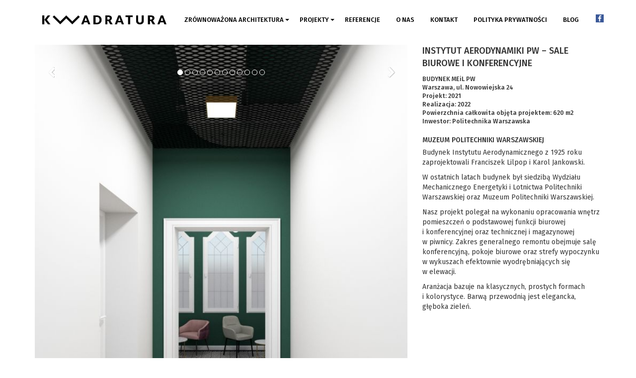

--- FILE ---
content_type: text/html; charset=UTF-8
request_url: https://kwadratura.waw.pl/portfolio/instytut-aerodynamiki-pw-sale-biurowe-i-konferencyjne/
body_size: 8595
content:
<!DOCTYPE html><html lang="pl"><head>  <script async src="https://www.googletagmanager.com/gtag/js?id=UA-131563367-1"></script> <script>window.dataLayer = window.dataLayer || [];
  function gtag(){dataLayer.push(arguments);}
  gtag('js', new Date());

  gtag('config', 'UA-131563367-1');</script> <meta charset="UTF-8"><meta name="viewport" content="width=device-width, initial-scale=1.0"><link media="all" href="https://kwadratura.waw.pl/wp-content/cache/autoptimize/css/autoptimize_945025da81f83183f4f9e209d6b371e6.css" rel="stylesheet"><title>Kwadratura &#8211; Biuro Architektoniczne</title><link rel="apple-touch-icon" sizes="57x57" href="https://kwadratura.waw.pl/wp-content/themes/kwadratura/images/apple-icon-57x57.png"><link rel="apple-touch-icon" sizes="60x60" href="https://kwadratura.waw.pl/wp-content/themes/kwadratura/images/apple-icon-60x60.png"><link rel="apple-touch-icon" sizes="72x72" href="https://kwadratura.waw.pl/wp-content/themes/kwadratura/images/apple-icon-72x72.png"><link rel="apple-touch-icon" sizes="76x76" href="https://kwadratura.waw.pl/wp-content/themes/kwadratura/images/apple-icon-76x76.png"><link rel="apple-touch-icon" sizes="114x114" href="https://kwadratura.waw.pl/wp-content/themes/kwadratura/images/apple-icon-114x114.png"><link rel="apple-touch-icon" sizes="120x120" href="https://kwadratura.waw.pl/wp-content/themes/kwadratura/images/apple-icon-120x120.png"><link rel="apple-touch-icon" sizes="144x144" href="https://kwadratura.waw.pl/wp-content/themes/kwadratura/images/apple-icon-144x144.png"><link rel="apple-touch-icon" sizes="152x152" href="https://kwadratura.waw.pl/wp-content/themes/kwadratura/images/apple-icon-152x152.png"><link rel="apple-touch-icon" sizes="180x180" href="https://kwadratura.waw.pl/wp-content/themes/kwadratura/images/apple-icon-180x180.png"><link rel="icon" type="image/png" sizes="192x192"  href="https://kwadratura.waw.pl/wp-content/themes/kwadratura/images/android-icon-192x192.png"><link rel="icon" type="image/png" sizes="32x32" href="https://kwadratura.waw.pl/wp-content/themes/kwadratura/images/favicon-32x32.png"><link rel="icon" type="image/png" sizes="96x96" href="https://kwadratura.waw.pl/wp-content/themes/kwadratura/images/favicon-96x96.png"><link rel="icon" type="image/png" sizes="16x16" href="https://kwadratura.waw.pl/wp-content/themes/kwadratura/images/favicon-16x16.png"><link rel="manifest" href=https://kwadratura.waw.pl/wp-content/themes/kwadratura/images"/manifest.json"><meta name="msapplication-TileColor" content="#ffffff"><meta name="msapplication-TileImage" content="https://kwadratura.waw.pl/wp-content/themes/kwadratura/images/ms-icon-144x144.png"><meta name="theme-color" content="#ffffff"><link href="https://fonts.googleapis.com/css?family=Fira+Sans:200,300,400,500,600,700,800,900&amp;subset=latin-ext" rel="stylesheet"> <script src="https://ajax.googleapis.com/ajax/libs/jquery/1.11.3/jquery.min.js"></script> <meta name='robots' content='index, follow, max-image-preview:large, max-snippet:-1, max-video-preview:-1' /><meta name="description" content="Budynek Instytutu Aerodynamicznego zaprojektował F. Lilpop i K. Jankowski. W ostatnich latach budynek był siedzibą Wydz. MEiL PW i Muzeum PW." /><link rel="canonical" href="https://kwadratura.waw.pl/portfolio/instytut-aerodynamiki-pw-sale-biurowe-i-konferencyjne/" /><meta property="og:locale" content="pl_PL" /><meta property="og:type" content="article" /><meta property="og:title" content="Wnętrza Instytutu Aerodynamiki PW" /><meta property="og:description" content="Budynek Instytutu Aerodynamicznego zaprojektował F. Lilpop i K. Jankowski. W ostatnich latach budynek był siedzibą Wydz. MEiL PW i Muzeum PW." /><meta property="og:url" content="https://kwadratura.waw.pl/portfolio/instytut-aerodynamiki-pw-sale-biurowe-i-konferencyjne/" /><meta property="og:site_name" content="Kwadratura - Biuro Architektoniczne" /><meta property="article:modified_time" content="2023-02-28T11:40:20+00:00" /><meta property="og:image" content="https://kwadratura.waw.pl/wp-content/uploads/2022/09/wizualizacja-4-3.jpg" /><meta property="og:image:width" content="700" /><meta property="og:image:height" content="875" /><meta property="og:image:type" content="image/jpeg" /><meta name="twitter:card" content="summary_large_image" /><meta name="twitter:label1" content="Szacowany czas czytania" /><meta name="twitter:data1" content="1 minuta" /> <script type="application/ld+json" class="yoast-schema-graph">{"@context":"https://schema.org","@graph":[{"@type":"WebPage","@id":"https://kwadratura.waw.pl/portfolio/instytut-aerodynamiki-pw-sale-biurowe-i-konferencyjne/","url":"https://kwadratura.waw.pl/portfolio/instytut-aerodynamiki-pw-sale-biurowe-i-konferencyjne/","name":"Wnętrza Instytutu Aerodynamiki PW","isPartOf":{"@id":"https://kwadratura.waw.pl/#website"},"datePublished":"2023-02-28T11:02:35+00:00","dateModified":"2023-02-28T11:40:20+00:00","description":"Budynek Instytutu Aerodynamicznego zaprojektował F. Lilpop i K. Jankowski. W ostatnich latach budynek był siedzibą Wydz. MEiL PW i Muzeum PW.","breadcrumb":{"@id":"https://kwadratura.waw.pl/portfolio/instytut-aerodynamiki-pw-sale-biurowe-i-konferencyjne/#breadcrumb"},"inLanguage":"pl-PL","potentialAction":[{"@type":"ReadAction","target":["https://kwadratura.waw.pl/portfolio/instytut-aerodynamiki-pw-sale-biurowe-i-konferencyjne/"]}]},{"@type":"BreadcrumbList","@id":"https://kwadratura.waw.pl/portfolio/instytut-aerodynamiki-pw-sale-biurowe-i-konferencyjne/#breadcrumb","itemListElement":[{"@type":"ListItem","position":1,"name":"Strona główna","item":"https://kwadratura.waw.pl/"},{"@type":"ListItem","position":2,"name":"Portfolia","item":"https://kwadratura.waw.pl/portfolio/"},{"@type":"ListItem","position":3,"name":"Instytut Aerodynamiki PW &#8211; sale biurowe i konferencyjne"}]},{"@type":"WebSite","@id":"https://kwadratura.waw.pl/#website","url":"https://kwadratura.waw.pl/","name":"Kwadratura - Biuro Architektoniczne","description":"Jesteśmy zespołem utalentowanych architektów z dużym doświadczeniem w branży.","potentialAction":[{"@type":"SearchAction","target":{"@type":"EntryPoint","urlTemplate":"https://kwadratura.waw.pl/?s={search_term_string}"},"query-input":"required name=search_term_string"}],"inLanguage":"pl-PL"}]}</script> <link rel="https://api.w.org/" href="https://kwadratura.waw.pl/wp-json/" /><link rel='shortlink' href='https://kwadratura.waw.pl/?p=2095' /><link rel="alternate" type="application/json+oembed" href="https://kwadratura.waw.pl/wp-json/oembed/1.0/embed?url=https%3A%2F%2Fkwadratura.waw.pl%2Fportfolio%2Finstytut-aerodynamiki-pw-sale-biurowe-i-konferencyjne%2F" /><link rel="alternate" type="text/xml+oembed" href="https://kwadratura.waw.pl/wp-json/oembed/1.0/embed?url=https%3A%2F%2Fkwadratura.waw.pl%2Fportfolio%2Finstytut-aerodynamiki-pw-sale-biurowe-i-konferencyjne%2F&#038;format=xml" /> <script type="text/javascript">var jQueryMigrateHelperHasSentDowngrade = false;

			window.onerror = function( msg, url, line, col, error ) {
				// Break out early, do not processing if a downgrade reqeust was already sent.
				if ( jQueryMigrateHelperHasSentDowngrade ) {
					return true;
                }

				var xhr = new XMLHttpRequest();
				var nonce = 'd2a3c86647';
				var jQueryFunctions = [
					'andSelf',
					'browser',
					'live',
					'boxModel',
					'support.boxModel',
					'size',
					'swap',
					'clean',
					'sub',
                ];
				var match_pattern = /\)\.(.+?) is not a function/;
                var erroredFunction = msg.match( match_pattern );

                // If there was no matching functions, do not try to downgrade.
                if ( null === erroredFunction || typeof erroredFunction !== 'object' || typeof erroredFunction[1] === "undefined" || -1 === jQueryFunctions.indexOf( erroredFunction[1] ) ) {
                    return true;
                }

                // Set that we've now attempted a downgrade request.
                jQueryMigrateHelperHasSentDowngrade = true;

				xhr.open( 'POST', 'https://kwadratura.waw.pl/wp-admin/admin-ajax.php' );
				xhr.setRequestHeader( 'Content-Type', 'application/x-www-form-urlencoded' );
				xhr.onload = function () {
					var response,
                        reload = false;

					if ( 200 === xhr.status ) {
                        try {
                        	response = JSON.parse( xhr.response );

                        	reload = response.data.reload;
                        } catch ( e ) {
                        	reload = false;
                        }
                    }

					// Automatically reload the page if a deprecation caused an automatic downgrade, ensure visitors get the best possible experience.
					if ( reload ) {
						location.reload();
                    }
				};

				xhr.send( encodeURI( 'action=jquery-migrate-downgrade-version&_wpnonce=' + nonce ) );

				// Suppress error alerts in older browsers
				return true;
			}</script> <link rel="icon" href="https://kwadratura.waw.pl/wp-content/uploads/2024/02/cropped-logo_kwadra_tura_czarny-32x32.jpg" sizes="32x32" /><link rel="icon" href="https://kwadratura.waw.pl/wp-content/uploads/2024/02/cropped-logo_kwadra_tura_czarny-192x192.jpg" sizes="192x192" /><link rel="apple-touch-icon" href="https://kwadratura.waw.pl/wp-content/uploads/2024/02/cropped-logo_kwadra_tura_czarny-180x180.jpg" /><meta name="msapplication-TileImage" content="https://kwadratura.waw.pl/wp-content/uploads/2024/02/cropped-logo_kwadra_tura_czarny-270x270.jpg" /><link rel="canonical" href="https://kwadratura.waw.pl/portfolio/instytut-aerodynamiki-pw-sale-biurowe-i-konferencyjne/"/><meta name="description" content="Muzeum Politechniki Warszawskiej Budynek Instytutu Aerodynamicznego z 1925 roku zaprojektowali Franciszek Lilpop i Karol Jankowski. W ostatnich latach budynek był siedzibą Wydziału Mechanicznego Energetyki i Lotnictwa Politechniki Warszawskiej oraz Muzeum Politechniki Warszawskiej. Nasz projekt pole"/><meta property="og:locale" content="pl_PL"/><meta property="og:site_name" content="Kwadratura - Biuro Architektoniczne"/><meta property="og:title" content="Instytut Aerodynamiki PW - sale biurowe i konferencyjne"/><meta property="og:url" content="https://kwadratura.waw.pl/portfolio/instytut-aerodynamiki-pw-sale-biurowe-i-konferencyjne/"/><meta property="og:type" content="article"/><meta property="og:image" content="https://kwadratura.waw.pl/wp-content/uploads/2022/09/zdjecie-2a.jpg"/><meta property="og:description" content="Muzeum Politechniki Warszawskiej Budynek Instytutu Aerodynamicznego z 1925 roku zaprojektowali Franciszek Lilpop i Karol Jankowski. W ostatnich latach budynek był siedzibą Wydziału Mechanicznego Energetyki i Lotnictwa Politechniki Warszawskiej oraz Muzeum Politechniki Warszawskiej. Nasz projekt pole"/><meta name="twitter:title" content="Instytut Aerodynamiki PW - sale biurowe i konferencyjne"/><meta name="twitter:url" content="https://kwadratura.waw.pl/portfolio/instytut-aerodynamiki-pw-sale-biurowe-i-konferencyjne/"/><meta name="twitter:description" content="Muzeum Politechniki Warszawskiej Budynek Instytutu Aerodynamicznego z 1925 roku zaprojektowali Franciszek Lilpop i Karol Jankowski. W ostatnich latach budynek był siedzibą Wydziału Mechanicznego Energetyki i Lotnictwa Politechniki Warszawskiej oraz Muzeum Politechniki Warszawskiej. Nasz projekt pole"/><meta name="twitter:image" content="https://kwadratura.waw.pl/wp-content/uploads/2022/09/zdjecie-2a.jpg"/><meta name="twitter:card" content="summary_large_image"/><meta itemprop="name" content="Instytut Aerodynamiki PW - sale biurowe i konferencyjne"/><meta itemprop="description" content="Muzeum Politechniki Warszawskiej Budynek Instytutu Aerodynamicznego z 1925 roku zaprojektowali Franciszek Lilpop i Karol Jankowski. W ostatnich latach budynek był siedzibą Wydziału Mechanicznego Energetyki i Lotnictwa Politechniki Warszawskiej oraz Muzeum Politechniki Warszawskiej. Nasz projekt pole"/><meta itemprop="image" content="https://kwadratura.waw.pl/wp-content/uploads/2022/09/zdjecie-2a.jpg"/></head><body data-rsssl=1><div class="navbar"><div class="container relative"><div class="navbar-header "> <a href="https://kwadratura.waw.pl"><img style="display:inline-block;width:250px;" class1="ckearfixi pull-left" src="https://kwadratura.waw.pl/wp-content/themes/kwadratura/images/kwadratura_logo.jpg"></a></div><div id="bs-example-navbar-collapse-1" class="nav nav-pills pull-right"><ul id="menu-menu-glowne" class="nav nav-pills pull-right"><li itemscope="itemscope" itemtype="https://www.schema.org/SiteNavigationElement" id="menu-item-2756" class="menu-item menu-item-type-post_type menu-item-object-page menu-item-has-children dropdown menu-item-2756 nav-item"><a title="Zrównoważona architektura" href="#" data-toggle="dropdown" aria-haspopup="true" aria-expanded="false" class="dropdown-toggle nav-link" id="menu-item-dropdown-2756">Zrównoważona architektura</a><ul class="dropdown-menu" aria-labelledby="menu-item-dropdown-2756" role="menu"><li itemscope="itemscope" itemtype="https://www.schema.org/SiteNavigationElement" id="menu-item-2757" class="menu-item menu-item-type-taxonomy menu-item-object-category menu-item-2757 nav-item"><a title="Zrównoważona architektura - projekty" href="https://kwadratura.waw.pl/projekty/zrownowazone-budownictwo/" class="dropdown-item">Zrównoważona architektura &#8211; projekty</a></li><li itemscope="itemscope" itemtype="https://www.schema.org/SiteNavigationElement" id="menu-item-2863" class="menu-item menu-item-type-taxonomy menu-item-object-category menu-item-2863 nav-item"><a title="Blog" href="https://kwadratura.waw.pl/blog/" class="dropdown-item">Blog</a></li></ul></li><li itemscope="itemscope" itemtype="https://www.schema.org/SiteNavigationElement" id="menu-item-16" class="menu-item menu-item-type-custom menu-item-object-custom menu-item-has-children dropdown menu-item-16 nav-item"><a title="Projekty" href="#" data-toggle="dropdown" aria-haspopup="true" aria-expanded="false" class="dropdown-toggle nav-link" id="menu-item-dropdown-16">Projekty</a><ul class="dropdown-menu" aria-labelledby="menu-item-dropdown-16" role="menu"><li itemscope="itemscope" itemtype="https://www.schema.org/SiteNavigationElement" id="menu-item-511" class="menu-item menu-item-type-custom menu-item-object-custom menu-item-511 nav-item"><a title="Wszystkie" href="https://kwadratura.waw.pl//portfolio/" class="dropdown-item">Wszystkie</a></li><li itemscope="itemscope" itemtype="https://www.schema.org/SiteNavigationElement" id="menu-item-18" class="menu-item menu-item-type-taxonomy menu-item-object-category menu-item-18 nav-item"><a title="Biurowe" href="https://kwadratura.waw.pl/projekty/biurowe/" class="dropdown-item">Biurowe</a></li><li itemscope="itemscope" itemtype="https://www.schema.org/SiteNavigationElement" id="menu-item-19" class="menu-item menu-item-type-taxonomy menu-item-object-category menu-item-19 nav-item"><a title="Jednorodzinne" href="https://kwadratura.waw.pl/projekty/jednorodzinne/" class="dropdown-item">Jednorodzinne</a></li><li itemscope="itemscope" itemtype="https://www.schema.org/SiteNavigationElement" id="menu-item-20" class="menu-item menu-item-type-taxonomy menu-item-object-category menu-item-20 nav-item"><a title="Konkursy" href="https://kwadratura.waw.pl/projekty/konkursy/" class="dropdown-item">Konkursy</a></li><li itemscope="itemscope" itemtype="https://www.schema.org/SiteNavigationElement" id="menu-item-21" class="menu-item menu-item-type-taxonomy menu-item-object-category menu-item-21 nav-item"><a title="Przemysłowe" href="https://kwadratura.waw.pl/projekty/przemyslowe/" class="dropdown-item">Przemysłowe</a></li><li itemscope="itemscope" itemtype="https://www.schema.org/SiteNavigationElement" id="menu-item-1271" class="menu-item menu-item-type-taxonomy menu-item-object-category current-portfolio-ancestor current-menu-parent current-portfolio-parent active menu-item-1271 nav-item"><a title="Użyteczność" href="https://kwadratura.waw.pl/projekty/uzytecznosc/" class="dropdown-item">Użyteczność</a></li><li itemscope="itemscope" itemtype="https://www.schema.org/SiteNavigationElement" id="menu-item-23" class="menu-item menu-item-type-taxonomy menu-item-object-category menu-item-23 nav-item"><a title="Wielorodzinne" href="https://kwadratura.waw.pl/projekty/wielorodzinne/" class="dropdown-item">Wielorodzinne</a></li><li itemscope="itemscope" itemtype="https://www.schema.org/SiteNavigationElement" id="menu-item-24" class="menu-item menu-item-type-taxonomy menu-item-object-category current-portfolio-ancestor current-menu-parent current-portfolio-parent active menu-item-24 nav-item"><a title="Wnętrza" href="https://kwadratura.waw.pl/projekty/wnetrza/" class="dropdown-item">Wnętrza</a></li><li itemscope="itemscope" itemtype="https://www.schema.org/SiteNavigationElement" id="menu-item-25" class="menu-item menu-item-type-taxonomy menu-item-object-category menu-item-25 nav-item"><a title="Zabytki" href="https://kwadratura.waw.pl/projekty/zabytki/" class="dropdown-item">Zabytki</a></li><li itemscope="itemscope" itemtype="https://www.schema.org/SiteNavigationElement" id="menu-item-2750" class="menu-item menu-item-type-taxonomy menu-item-object-category menu-item-2750 nav-item"><a title="Zrównoważona architektura - projekty" href="https://kwadratura.waw.pl/projekty/zrownowazone-budownictwo/" class="dropdown-item">Zrównoważona architektura &#8211; projekty</a></li></ul></li><li itemscope="itemscope" itemtype="https://www.schema.org/SiteNavigationElement" id="menu-item-14" class="menu-item menu-item-type-post_type menu-item-object-page menu-item-14 nav-item"><a title="Referencje" href="https://kwadratura.waw.pl/referencje/" class="nav-link">Referencje</a></li><li itemscope="itemscope" itemtype="https://www.schema.org/SiteNavigationElement" id="menu-item-283" class="menu-item menu-item-type-post_type menu-item-object-page menu-item-283 nav-item"><a title="O&nbsp;nas" href="https://kwadratura.waw.pl/o-nas/" class="nav-link">O&nbsp;nas</a></li><li itemscope="itemscope" itemtype="https://www.schema.org/SiteNavigationElement" id="menu-item-12" class="menu-item menu-item-type-post_type menu-item-object-page menu-item-12 nav-item"><a title="Kontakt" href="https://kwadratura.waw.pl/kontakt/" class="nav-link">Kontakt</a></li><li itemscope="itemscope" itemtype="https://www.schema.org/SiteNavigationElement" id="menu-item-2728" class="menu-item menu-item-type-post_type menu-item-object-page menu-item-privacy-policy menu-item-2728 nav-item"><a title="Polityka prywatności" href="https://kwadratura.waw.pl/cookie-policy/" class="nav-link">Polityka prywatności</a></li><li itemscope="itemscope" itemtype="https://www.schema.org/SiteNavigationElement" id="menu-item-2758" class="menu-item menu-item-type-taxonomy menu-item-object-category menu-item-2758 nav-item"><a title="Blog" href="https://kwadratura.waw.pl/blog/" class="nav-link">Blog</a></li></ul></div><ul class="socials"><li role="presentation" title="Facebook - Kwadratura"><a target="_blank" href="https://www.facebook.com/pages/Kwadratura/109656105786846"><img title="Facebook - Kwadratura" alt="Facebook - Kwadratura" src="https://kwadratura.waw.pl/wp-content/themes/kwadratura/images/fb.png"></a></li></ul></div></div></div><div class="container-wide"><div class="page-wrapper page-2095"><div class="container"><div class="row"><div class="col-md-8 col-sm-12"><div class="slider"><div id="metaslider-id-2097" style="width: 100%; margin: 0 auto;" class="ml-slider-3-99-0 metaslider metaslider-flex metaslider-2097 ml-slider ms-theme-default" role="region" aria-label="Instytut Aerodynamiki PW" data-width="700"><div id="metaslider_container_2097"><div id="metaslider_2097"><ul class='slides'><li style="display: block; width: 100%;" class="slide-2109 ms-image " aria-roledescription="slide" data-date="2022-09-15 11:41:03"><img src="https://kwadratura.waw.pl/wp-content/uploads/2022/09/wizualizacja-1-3.jpg" height="0" width="700" alt="" class="slider-2097 slide-2109 msDefaultImage" title="wizualizacja 1" /></li><li style="display: none; width: 100%;" class="slide-2110 ms-image " aria-roledescription="slide" data-date="2022-09-15 11:41:03"><img src="https://kwadratura.waw.pl/wp-content/uploads/2022/09/wizualizacja-2-3.jpg" height="0" width="700" alt="" class="slider-2097 slide-2110 msDefaultImage" title="wizualizacja 2" /></li><li style="display: none; width: 100%;" class="slide-2111 ms-image " aria-roledescription="slide" data-date="2022-09-15 11:41:03"><img src="https://kwadratura.waw.pl/wp-content/uploads/2022/09/wizualizacja-3-3.jpg" height="0" width="700" alt="" class="slider-2097 slide-2111 msDefaultImage" title="wizualizacja 3" /></li><li style="display: none; width: 100%;" class="slide-2112 ms-image " aria-roledescription="slide" data-date="2022-09-15 11:41:03"><img src="https://kwadratura.waw.pl/wp-content/uploads/2022/09/wizualizacja-4-3.jpg" height="0" width="700" alt="" class="slider-2097 slide-2112 msDefaultImage" title="INSTYTUT AERODYNAMIKI PW" /></li><li style="display: none; width: 100%;" class="slide-2113 ms-image " aria-roledescription="slide" data-date="2022-09-15 11:41:03"><img src="https://kwadratura.waw.pl/wp-content/uploads/2022/09/wizualizacja-6-1.jpg" height="0" width="700" alt="" class="slider-2097 slide-2113 msDefaultImage" title="wizualizacja 6" /></li><li style="display: none; width: 100%;" class="slide-2114 ms-image " aria-roledescription="slide" data-date="2022-09-15 11:41:03"><img src="https://kwadratura.waw.pl/wp-content/uploads/2022/09/wizualizacja-7-1.jpg" height="0" width="700" alt="" class="slider-2097 slide-2114 msDefaultImage" title="wizualizacja 7" /></li><li style="display: none; width: 100%;" class="slide-2619 ms-image " aria-roledescription="slide" data-date="2023-02-28 12:25:17"><img src="https://kwadratura.waw.pl/wp-content/uploads/2023/02/wizualizacja-8.jpg" height="0" width="700" alt="" class="slider-2097 slide-2619 msDefaultImage" title="wizualizacja 8" /></li><li style="display: none; width: 100%;" class="slide-2620 ms-image " aria-roledescription="slide" data-date="2023-02-28 12:25:17"><img src="https://kwadratura.waw.pl/wp-content/uploads/2023/02/wizualizacja-8a.jpg" height="0" width="700" alt="" class="slider-2097 slide-2620 msDefaultImage" title="wizualizacja 8a" /></li><li style="display: none; width: 100%;" class="slide-2115 ms-image " aria-roledescription="slide" data-date="2022-09-15 11:41:03"><img src="https://kwadratura.waw.pl/wp-content/uploads/2022/09/wizualizacja-9.jpg" height="0" width="700" alt="" class="slider-2097 slide-2115 msDefaultImage" title="wizualizacja 9" /></li><li style="display: none; width: 100%;" class="slide-2614 ms-image " aria-roledescription="slide" data-date="2023-02-28 12:16:06"><img src="https://kwadratura.waw.pl/wp-content/uploads/2023/02/zdjecie-1.jpg" height="0" width="700" alt="" class="slider-2097 slide-2614 msDefaultImage" title="zdjecie 1" /></li><li style="display: none; width: 100%;" class="slide-2615 ms-image " aria-roledescription="slide" data-date="2023-02-28 12:16:06"><img src="https://kwadratura.waw.pl/wp-content/uploads/2023/02/zdjecie-2a.jpg" height="0" width="700" alt="" class="slider-2097 slide-2615 msDefaultImage" title="zdjecie 2a" /></li><li style="display: none; width: 100%;" class="slide-2616 ms-image " aria-roledescription="slide" data-date="2023-02-28 12:16:06"><img src="https://kwadratura.waw.pl/wp-content/uploads/2023/02/zdjecie-3a-scaled-700x933.jpg" height="0" width="700" alt="" class="slider-2097 slide-2616 msDefaultImage" title="zdjecie 3a" /></li></ul></div></div></div></div></div><div class="col-md-4 col-sm-12"><h1 class="portfolio-title">Instytut Aerodynamiki PW &#8211; sale biurowe i&nbsp;konferencyjne</h1><div class="info"><p>BUDYNEK MEiL PW<br /> Warszawa, ul. Nowowiejska 24<br /> Projekt: 2021<br /> Realizacja: 2022<br /> Powierzchnia całkowita objęta projektem: 620 m2<br /> Inwestor: Politechnika Warszawska</p></div><div class="page-content portfolio-content"><h3>Muzeum Politechniki Warszawskiej</h3><p>Budynek Instytutu Aerodynamicznego z&nbsp;1925 roku zaprojektowali Franciszek Lilpop i&nbsp;Karol Jankowski.</p><p>W&nbsp;ostatnich latach budynek był siedzibą Wydziału Mechanicznego Energetyki i&nbsp;Lotnictwa Politechniki Warszawskiej oraz&nbsp;Muzeum Politechniki Warszawskiej.</p><p>Nasz projekt polegał na&nbsp;wykonaniu opracowania wnętrz pomieszczeń o&nbsp;podstawowej funkcji biurowej i&nbsp;konferencyjnej oraz&nbsp;technicznej i&nbsp;magazynowej w&nbsp;piwnicy. Zakres generalnego remontu obejmuje salę konferencyjną, pokoje biurowe oraz&nbsp;strefy wypoczynku w&nbsp;wykuszach efektownie wyodrębniających się w&nbsp;elewacji.</p><p>Aranżacja bazuje na&nbsp;klasycznych, prostych formach i&nbsp;kolorystyce. Barwą przewodnią jest elegancka, głęboka zieleń.</p></div></div></div></div></div></div><footer><div class="container"><div class="row"><div class="col-lg-4  col-md-4 col-sm-12"> <img src="https://kwadratura.waw.pl/wp-content/themes/kwadratura/images/kwadratura_logo.jpg" alt="Kwadratura Pracownia Architektoniczna"></div><div class="col-lg-4 col-md-4  col-sm-12 footer-tile"><aside id="custom_html-2" class="widget_text widget widget_custom_html"><h3 class="widget-title">Kontakt</h3><div class="textwidget custom-html-widget"><p>e-mail: <a href="mailto:biuro@kwadratura.waw.pl">biuro@kwadratura.waw.pl</a></p><p>tel: <a href="tel:662789709">(+48) 662 789 709</a></p><p>ul. Grażyny 13 lok. 219<br/> 02-548 Warszawa</p></div></aside><aside id="block-2" class="widget widget_block"><ul class="wp-block-social-links has-icon-color is-style-logos-only is-horizontal is-layout-flex wp-block-social-links-is-layout-flex"><li style="color: #000000; " class="wp-social-link wp-social-link-linkedin has-black-color wp-block-social-link"><a rel="noopener nofollow" target="_blank" href="https://www.linkedin.com/company/kwadratura-sp-z-o-o/" class="wp-block-social-link-anchor"><svg width="24" height="24" viewBox="0 0 24 24" version="1.1" xmlns="http://www.w3.org/2000/svg" aria-hidden="true" focusable="false"><path d="M19.7,3H4.3C3.582,3,3,3.582,3,4.3v15.4C3,20.418,3.582,21,4.3,21h15.4c0.718,0,1.3-0.582,1.3-1.3V4.3 C21,3.582,20.418,3,19.7,3z M8.339,18.338H5.667v-8.59h2.672V18.338z M7.004,8.574c-0.857,0-1.549-0.694-1.549-1.548 c0-0.855,0.691-1.548,1.549-1.548c0.854,0,1.547,0.694,1.547,1.548C8.551,7.881,7.858,8.574,7.004,8.574z M18.339,18.338h-2.669 v-4.177c0-0.996-0.017-2.278-1.387-2.278c-1.389,0-1.601,1.086-1.601,2.206v4.249h-2.667v-8.59h2.559v1.174h0.037 c0.356-0.675,1.227-1.387,2.526-1.387c2.703,0,3.203,1.779,3.203,4.092V18.338z"></path></svg><span class="wp-block-social-link-label screen-reader-text">LinkedIn</span></a></li><li style="color: #000000; " class="wp-social-link wp-social-link-instagram has-black-color wp-block-social-link"><a rel="noopener nofollow" target="_blank" href="https://www.instagram.com/kwadratura.waw/" class="wp-block-social-link-anchor"><svg width="24" height="24" viewBox="0 0 24 24" version="1.1" xmlns="http://www.w3.org/2000/svg" aria-hidden="true" focusable="false"><path d="M12,4.622c2.403,0,2.688,0.009,3.637,0.052c0.877,0.04,1.354,0.187,1.671,0.31c0.42,0.163,0.72,0.358,1.035,0.673 c0.315,0.315,0.51,0.615,0.673,1.035c0.123,0.317,0.27,0.794,0.31,1.671c0.043,0.949,0.052,1.234,0.052,3.637 s-0.009,2.688-0.052,3.637c-0.04,0.877-0.187,1.354-0.31,1.671c-0.163,0.42-0.358,0.72-0.673,1.035 c-0.315,0.315-0.615,0.51-1.035,0.673c-0.317,0.123-0.794,0.27-1.671,0.31c-0.949,0.043-1.233,0.052-3.637,0.052 s-2.688-0.009-3.637-0.052c-0.877-0.04-1.354-0.187-1.671-0.31c-0.42-0.163-0.72-0.358-1.035-0.673 c-0.315-0.315-0.51-0.615-0.673-1.035c-0.123-0.317-0.27-0.794-0.31-1.671C4.631,14.688,4.622,14.403,4.622,12 s0.009-2.688,0.052-3.637c0.04-0.877,0.187-1.354,0.31-1.671c0.163-0.42,0.358-0.72,0.673-1.035 c0.315-0.315,0.615-0.51,1.035-0.673c0.317-0.123,0.794-0.27,1.671-0.31C9.312,4.631,9.597,4.622,12,4.622 M12,3 C9.556,3,9.249,3.01,8.289,3.054C7.331,3.098,6.677,3.25,6.105,3.472C5.513,3.702,5.011,4.01,4.511,4.511 c-0.5,0.5-0.808,1.002-1.038,1.594C3.25,6.677,3.098,7.331,3.054,8.289C3.01,9.249,3,9.556,3,12c0,2.444,0.01,2.751,0.054,3.711 c0.044,0.958,0.196,1.612,0.418,2.185c0.23,0.592,0.538,1.094,1.038,1.594c0.5,0.5,1.002,0.808,1.594,1.038 c0.572,0.222,1.227,0.375,2.185,0.418C9.249,20.99,9.556,21,12,21s2.751-0.01,3.711-0.054c0.958-0.044,1.612-0.196,2.185-0.418 c0.592-0.23,1.094-0.538,1.594-1.038c0.5-0.5,0.808-1.002,1.038-1.594c0.222-0.572,0.375-1.227,0.418-2.185 C20.99,14.751,21,14.444,21,12s-0.01-2.751-0.054-3.711c-0.044-0.958-0.196-1.612-0.418-2.185c-0.23-0.592-0.538-1.094-1.038-1.594 c-0.5-0.5-1.002-0.808-1.594-1.038c-0.572-0.222-1.227-0.375-2.185-0.418C14.751,3.01,14.444,3,12,3L12,3z M12,7.378 c-2.552,0-4.622,2.069-4.622,4.622S9.448,16.622,12,16.622s4.622-2.069,4.622-4.622S14.552,7.378,12,7.378z M12,15 c-1.657,0-3-1.343-3-3s1.343-3,3-3s3,1.343,3,3S13.657,15,12,15z M16.804,6.116c-0.596,0-1.08,0.484-1.08,1.08 s0.484,1.08,1.08,1.08c0.596,0,1.08-0.484,1.08-1.08S17.401,6.116,16.804,6.116z"></path></svg><span class="wp-block-social-link-label screen-reader-text">Instagram</span></a></li><li style="color: #000000; " class="wp-social-link wp-social-link-facebook has-black-color wp-block-social-link"><a rel="noopener nofollow" target="_blank" href="https://www.facebook.com/kwadratura.waw" class="wp-block-social-link-anchor"><svg width="24" height="24" viewBox="0 0 24 24" version="1.1" xmlns="http://www.w3.org/2000/svg" aria-hidden="true" focusable="false"><path d="M12 2C6.5 2 2 6.5 2 12c0 5 3.7 9.1 8.4 9.9v-7H7.9V12h2.5V9.8c0-2.5 1.5-3.9 3.8-3.9 1.1 0 2.2.2 2.2.2v2.5h-1.3c-1.2 0-1.6.8-1.6 1.6V12h2.8l-.4 2.9h-2.3v7C18.3 21.1 22 17 22 12c0-5.5-4.5-10-10-10z"></path></svg><span class="wp-block-social-link-label screen-reader-text">Facebook</span></a></li></ul></aside></div><div class="col-lg-4 col-md-4 col-sm-12 footer-tile"><aside id="nav_menu-2" class="widget widget_nav_menu"><h3 class="widget-title">Portfolio</h3><div class="menu-oferta-container"><ul id="menu-oferta" class="menu"><li id="menu-item-192" class="menu-item menu-item-type-taxonomy menu-item-object-category current-portfolio-ancestor current-menu-parent current-portfolio-parent menu-item-has-children menu-item-192"><a href="https://kwadratura.waw.pl/projekty/">Projekty</a><ul class="sub-menu"><li id="menu-item-193" class="menu-item menu-item-type-taxonomy menu-item-object-category menu-item-193"><a href="https://kwadratura.waw.pl/projekty/biurowe/">Biurowe</a></li><li id="menu-item-194" class="menu-item menu-item-type-taxonomy menu-item-object-category menu-item-194"><a href="https://kwadratura.waw.pl/projekty/jednorodzinne/">Jednorodzinne</a></li><li id="menu-item-198" class="menu-item menu-item-type-taxonomy menu-item-object-category menu-item-198"><a href="https://kwadratura.waw.pl/projekty/wielorodzinne/">Wielorodzinne</a></li><li id="menu-item-197" class="menu-item menu-item-type-taxonomy menu-item-object-category current-portfolio-ancestor current-menu-parent current-portfolio-parent menu-item-197"><a href="https://kwadratura.waw.pl/projekty/uzytecznosc/">Użyteczność</a></li><li id="menu-item-195" class="menu-item menu-item-type-taxonomy menu-item-object-category menu-item-195"><a href="https://kwadratura.waw.pl/projekty/konkursy/">Konkursy</a></li><li id="menu-item-196" class="menu-item menu-item-type-taxonomy menu-item-object-category menu-item-196"><a href="https://kwadratura.waw.pl/projekty/przemyslowe/">Przemysłowe</a></li><li id="menu-item-199" class="menu-item menu-item-type-taxonomy menu-item-object-category current-portfolio-ancestor current-menu-parent current-portfolio-parent menu-item-199"><a href="https://kwadratura.waw.pl/projekty/wnetrza/">Wnętrza</a></li><li id="menu-item-200" class="menu-item menu-item-type-taxonomy menu-item-object-category menu-item-200"><a href="https://kwadratura.waw.pl/projekty/zabytki/">Zabytki</a></li><li id="menu-item-2775" class="menu-item menu-item-type-taxonomy menu-item-object-category menu-item-2775"><a href="https://kwadratura.waw.pl/projekty/zrownowazone-budownictwo/">Zrównoważona architektura &#8211; projekty</a></li></ul></li></ul></div></aside><aside id="custom_html-3" class="widget_text widget widget_custom_html"><div class="textwidget custom-html-widget"><p class="author"> Created by: <a href="https://webworkshop.pl/" target="_blank" rel="noopener">webworkshop.pl</a></p></div></aside></div></div></div></footer></div></div> <script>$(document).ready(function(){


    $("#nav ul li.menu-item-has-children").click(function(){
        $(this).children('.sub-menu').toggle();
    });
});</script> <script src="https://ajax.googleapis.com/ajax/libs/jquery/1.12.4/jquery.min.js"></script> <script src="https://kwadratura.waw.pl/wp-content/themes/kwadratura/js/owl.carousel.min.js"></script> <script src="https://kwadratura.waw.pl/wp-content/themes/kwadratura/js/bootstrap.min.js"></script> <script src="https://kwadratura.waw.pl/wp-content/themes/kwadratura/js/masonry.pkgd.min.js"></script> <script>$(window).load(function() {  
$('.grid').masonry({
// set itemSelector so .grid-sizer is not used in layout
itemSelector: '.grid-item',
// use element for option
columnWidth: '.grid-sizer',
percentPosition: true
});
    
    
//      $(document).ready(function siatka() {
// $('.grid').masonry({
//  // set itemSelector so .grid-sizer is not used in layout
//  itemSelector: '.grid-item',
//  // use element for option
//  columnWidth: '.grid-sizer',
//  percentPosition: true
//});
//document.addEventListener("DOMContentLoaded", siatka);
 $('.owl-carousel').owlCarousel({
    loop:true,
    margin:30,
    nav:true,
    pagination: true,           
    responsive:{
        0:{
            items:1
        },
        600:{
            items:1
        },
        1000:{
            items:1
        }
    }
});
          
          
            });</script> <script type="text/javascript" src="https://kwadratura.waw.pl/wp-includes/js/jquery/jquery.min.js?ver=3.7.1" id="jquery-core-js"></script> <script type="text/javascript" src="https://kwadratura.waw.pl/wp-includes/js/jquery/jquery-migrate.min.js?ver=3.4.1" id="jquery-migrate-js"></script> <script type="text/javascript" src="https://kwadratura.waw.pl/wp-content/plugins/ml-slider/assets/sliders/flexslider/jquery.flexslider.min.js?ver=3.99.0" id="metaslider-flex-slider-js"></script> <script type="text/javascript" id="metaslider-flex-slider-js-after">var metaslider_2097 = function($) {$('#metaslider_2097').addClass('flexslider');
            $('#metaslider_2097').flexslider({ 
                slideshowSpeed:3000,
                animation:"slide",
                controlNav:true,
                directionNav:true,
                pauseOnHover:true,
                direction:"horizontal",
                reverse:false,
                keyboard:1,
                touch:1,
                animationSpeed:600,
                prevText:"Previous",
                nextText:"Next",
                smoothHeight:false,
                fadeFirstSlide:true,
                easing:"linear",
                slideshow:true,
                pausePlay:false,
                showPlayText:false,
                playText:false,
                pauseText:false,
                start: function(slider) {
                
                // Function to disable focusable elements in aria-hidden slides
                function disableAriaHiddenFocusableElements() {
                    var slider = $('#metaslider_2097');
                    
                    // Disable focusable elements in slides with aria-hidden='true'
                    slider.find('.slides li[aria-hidden="true"] a, .slides li[aria-hidden="true"] button, .slides li[aria-hidden="true"] input, .slides li[aria-hidden="true"] select, .slides li[aria-hidden="true"] textarea, .slides li[aria-hidden="true"] [tabindex]:not([tabindex="-1"])').attr('tabindex', '-1');
                    
                    // Disable focusable elements in cloned slides (these should never be focusable)
                    slider.find('.slides li.clone a, .slides li.clone button, .slides li.clone input, .slides li.clone select, .slides li.clone textarea, .slides li.clone [tabindex]:not([tabindex="-1"])').attr('tabindex', '-1');
                }
                
                // Initial setup
                disableAriaHiddenFocusableElements();
                
                // Observer for aria-hidden and clone changes
                if (typeof MutationObserver !== 'undefined') {
                    var ariaObserver = new MutationObserver(function(mutations) {
                        var shouldUpdate = false;
                        mutations.forEach(function(mutation) {
                            if (mutation.type === 'attributes' && mutation.attributeName === 'aria-hidden') {
                                shouldUpdate = true;
                            }
                            if (mutation.type === 'childList') {
                                // Check if cloned slides were added/removed
                                for (var i = 0; i < mutation.addedNodes.length; i++) {
                                    if (mutation.addedNodes[i].nodeType === 1 && 
                                        (mutation.addedNodes[i].classList.contains('clone') || 
                                         mutation.addedNodes[i].querySelector && mutation.addedNodes[i].querySelector('.clone'))) {
                                        shouldUpdate = true;
                                        break;
                                    }
                                }
                            }
                        });
                        if (shouldUpdate) {
                            setTimeout(disableAriaHiddenFocusableElements, 10);
                        }
                    });
                    
                    var targetNode = $('#metaslider_2097')[0];
                    if (targetNode) {
                        ariaObserver.observe(targetNode, { 
                            attributes: true, 
                            attributeFilter: ['aria-hidden'],
                            childList: true,
                            subtree: true
                        });
                    }
                }
                
                document.addEventListener('click', function (event) {
                        if (event.target.closest('[role=\'tab\']')) {
                            $('#metaslider_2097').resize();
                        }
                    });
                },
                after: function(slider) {
                
                // Re-disable focusable elements after slide transitions
                var slider = $('#metaslider_2097');
                
                // Disable focusable elements in slides with aria-hidden='true'
                slider.find('.slides li[aria-hidden="true"] a, .slides li[aria-hidden="true"] button, .slides li[aria-hidden="true"] input, .slides li[aria-hidden="true"] select, .slides li[aria-hidden="true"] textarea, .slides li[aria-hidden="true"] [tabindex]:not([tabindex="-1"])').attr('tabindex', '-1');
                
                // Disable focusable elements in cloned slides
                slider.find('.slides li.clone a, .slides li.clone button, .slides li.clone input, .slides li.clone select, .slides li.clone textarea, .slides li.clone [tabindex]:not([tabindex="-1"])').attr('tabindex', '-1');
                
                }
            });
            $(document).trigger('metaslider/initialized', '#metaslider_2097');
        };
 jQuery(document).ready(function($) {
 $('.metaslider').attr('tabindex', '0');
 $(document).on('keyup.slider', function(e) {
  });
 });
        var timer_metaslider_2097 = function() {
            var slider = !window.jQuery ? window.setTimeout(timer_metaslider_2097, 100) : !jQuery.isReady ? window.setTimeout(timer_metaslider_2097, 1) : metaslider_2097(window.jQuery);
        };
        timer_metaslider_2097();</script> <script type="text/javascript" id="metaslider-script-js-extra">var wpData = {"baseUrl":"https:\/\/kwadratura.waw.pl"};</script> <script type="text/javascript" src="https://kwadratura.waw.pl/wp-content/plugins/ml-slider/assets/metaslider/script.min.js?ver=3.99.0" id="metaslider-script-js"></script> <script type="text/javascript" src="https://kwadratura.waw.pl/wp-content/plugins/ml-slider/assets/easing/jQuery.easing.min.js?ver=3.99.0" id="metaslider-easing-js"></script> </body></html>